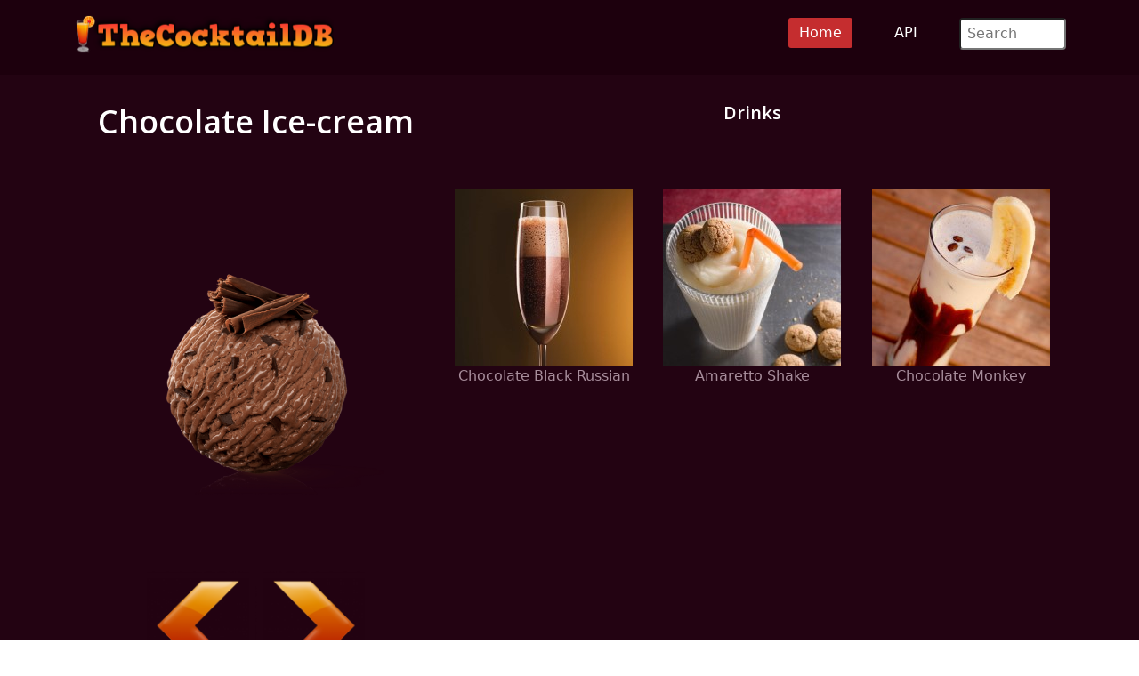

--- FILE ---
content_type: text/html; charset=UTF-8
request_url: https://thecocktaildb.com/ingredient/112-Chocolate-ice-cream
body_size: 2351
content:
<!DOCTYPE html>


<html lang="en">

<head>
	<meta charset="utf-8">
	<meta name="viewport" content="width=device-width, initial-scale=1.0">
	<meta name="description" content="Chocolate Ice-cream Cocktail Ingredient to mix drinks shake, pour or stir using the recipe">
	<meta name="author" content="TheCocktailDB.com">
	<title>Chocolate Ice-cream Cocktail Ingredient - TheCocktailDB.com</title>	<!-- CSS Includes -->
<link href="/css/bootstrap.min.css" rel="stylesheet">
<link href="/css/main.css" rel="stylesheet">
<!-- Favicon Includes-->
<link rel="apple-touch-icon" sizes="180x180" href="/images/icons/favicon/apple-touch-icon.png">
<link rel="icon" type="image/png" sizes="32x32" href="/images/icons/favicon/favicon-32x32.png">
<link rel="icon" type="image/png" sizes="16x16" href="/images/icons/favicon/favicon-16x16.png">
<link rel="manifest" href="/images/icons/favicon/site.webmanifest">
<link rel="mask-icon" href="/images/icons/favicon/safari-pinned-tab.svg" color="#5bbad5">
<meta name="msapplication-TileColor" content="#da532c">
<meta name="theme-color" content="#ffffff">

<!-- Generate Stats -->
<script
    src="https://app.rybbit.io/api/script.js"
    data-site-id="011a9b23cde7"
    defer></script>	<!-- Page Canonical -->
	<link rel="canonical" href='https://www.themealdb.com/ingredient/112-chocolate-ice-cream' />
</head>

<body class="homepage">

	<!-- Navbar -->

<nav class="navbar navbar-expand-sm navbar-inverse navbar-dark">
    <div class="container">
        <a class="navbar-brand" href="/"><img src="/images/logo.png" alt="TheCocktailDB Website Logo" title="TheCocktailDB logo" width="294" height="75"></a>
        <!-- Burger Menu -->
        <button class="navbar-toggler collapsed navbar-inverse" type="button" data-bs-toggle="collapse" data-bs-target="#mynavbar" aria-expanded="false">
            <span class="navbar-toggler-icon white"></span>
        </button>
        <!-- Large Menu -->
        <div class="navbar-collapse collapse" id="mynavbar">
            <ul class="navbar-nav ms-auto">
                <!-- Browse Dropdown -->
                <li class="active"><a href="https://www.thecocktaildb.com">Home</a></li>
                <li><a href="\api.php">API</a></li>

                <!-- Search Box -->
                <li class="nav-item">
                    <div class="search">
                        <form role="form" action="/browse/search/">
                            <input type="text" name="s" class="search-form" autocomplete="off" placeholder=" Search" />
                        </form>
                    </div>
                </li>
            </ul>
        </div>
    </div>
</nav>
	<section id="feature">
		<div class="container">
			<div class="center">

				<table style="width:100%">
					<tr>
						<td style="width:35%">
							<h1>
								Chocolate Ice-cream<br><br>							</h1>
						</td>
						<td style="width:60%; vertical-align:top;">
							<h2>
								Drinks<br><br>							</h2>
						</td>
					<tr>
						<td style="width:35%; vertical-align:top;">

							
						<a href='/images/ingredients/chocolate ice-cream.png' rel='prettyPhoto'/>
							<img src='/images/ingredients/chocolate ice-cream.png' style='width:100%' />
						</a><br><br>
						<a href='../ingredient/106-cherry' /><img src='../images/icons/Arrow-Left.png' style='width:30%' /></a><a href='../ingredient/113-chocolate-liqueur' /><img src='../images/icons/Arrow-Right.png' style='width:30%' /></a><br>
						</td>
						<!-- 2nd column start -->
						<td style="width:60%; vertical-align:top;">
							<table style="width:100%">
								<tr>
									<td style='vertical-align:top'>
												<a href='/drink/11243-chocolate-black-russian' />
												<figure>
												<img src='https://www.thecocktaildb.com/images/media/drink/yyvywx1472720879.jpg/preview' style='width:100%'>
												<figcaption>Chocolate Black Russian</figcaption>
												</figure>
												</a>
											</td><td style='vertical-align:top'>
												<a href='/drink/15194-amaretto-shake' />
												<figure>
												<img src='https://www.thecocktaildb.com/images/media/drink/xk79al1493069655.jpg/preview' style='width:100%'>
												<figcaption>Amaretto Shake</figcaption>
												</figure>
												</a>
											</td><td style='vertical-align:top'>
												<a href='/drink/15615-chocolate-monkey' />
												<figure>
												<img src='https://www.thecocktaildb.com/images/media/drink/tyvpxt1468875212.jpg/preview' style='width:100%'>
												<figcaption>Chocolate Monkey</figcaption>
												</figure>
												</a>
											</td></tr><tr></tr></table><br>						</td>
					</tr>
				</table><br>
				<h2>Description</h2>
				<br><br><h2>Type</h2>Cream

			</div>
		</div><!--/.container-->
		<div class="center"><br>
			<br><br>
			<h2>Browse More</h2>
			<h2>
				<a href='/browse/letter/a'/>A</a> / <a href='/browse/letter/b'/>B</a> / <a href='/browse/letter/c'/>C</a> / <a href='/browse/letter/d'/>D</a> / <a href='/browse/letter/e'/>E</a> / <a href='/browse/letter/f'/>F</a> / <a href='/browse/letter/g'/>G</a> / <a href='/browse/letter/h'/>H</a> / <a href='/browse/letter/i'/>I</a> / <a href='/browse/letter/j'/>J</a> / <a href='/browse/letter/k'/>K</a> / <a href='/browse/letter/l'/>L</a> / <a href='/browse/letter/m'/>M</a> / <a href='/browse/letter/n'/>N</a> / <a href='/browse/letter/o'/>O</a> / <a href='/browse/letter/p'/>P</a> / <a href='/browse/letter/q'/>Q</a> / <a href='/browse/letter/r'/>R</a> / <a href='/browse/letter/s'/>S</a> / <a href='/browse/letter/t'/>T</a> / <a href='/browse/letter/u'/>U</a> / <a href='/browse/letter/v'/>V</a> / <a href='/browse/letter/w'/>W</a> / <a href='/browse/letter/x'/>X</a> / <a href='/browse/letter/y'/>Y</a> / <a href='/browse/letter/z'/>Z</a>			</h2>
		</div>
	</section><!--/#feature-->

	<footer id="footer" class="midnight-blue">
    <div class="container">
        <div class="row">
            <div class="col-sm-3">
                &copy; 2026 TheCocktailDB</a>. <br>Proudly built in the UK <img src='/images/icons/flags/big/16/gb.png' alt="English Language Flag" title="British Flag" />
            </div>
            <div class="col-sm-6">
                <center>
                    Socials:
                    <a href="https://www.facebook.com/TheDataDB/"><img src="/images/facebook_icon.png" alt="Facebook logo" title="Facebook Social Media"></a>
                    <a href="https://twitter.com/TheAudioDB"><img src="/images/twitter_icon.png" alt="X logo" title="X Social Media"></a>
                    <a href="https://discord.com/invite/pFvgaXV"><img src="/images/discord_icon.png" alt="Discord Chat logo" title="Discord Social Media"></a><br><br>
                    <a href="https://www.thesportsdb.com" target="_blank"><img src="/images/logo-tsdb.png" alt="TheSportsDB logo" title="TheSportsDB"></a>
                    <a href="https://www.theaudiodb.com" target="_blank"><img src="/images/logo-tadb.png" alt="TheAudioDB logo" title="TheAudioDB"></a>
                    <a href="https://www.themealdb.com" target="_blank"><img src="/images/logo-tmdb.png" alt="TheMealDB logo" title="TheMealDB"></a>
                </center>
            </div>
            <div class="col-sm-3">
                <ul class="pull-right">
                    <!-- <li><a href="/about.php">About</a></li> -->
                    <li><a href="/terms_of_use.php">Terms</a></li>
                    <li><a href="/privacy_policy.php">Privacy</a></li>
                    <li><a href="/contact.php">Contact</a></li>
                    <li><a href="/refunds.php">Refunds</a></li>

                </ul>
            </div>
        </div>
    </div>
</footer><!--/#footer--><script src="../js/bootstrap.bundle.min.js"></script>
<script defer src="https://static.cloudflareinsights.com/beacon.min.js/vcd15cbe7772f49c399c6a5babf22c1241717689176015" integrity="sha512-ZpsOmlRQV6y907TI0dKBHq9Md29nnaEIPlkf84rnaERnq6zvWvPUqr2ft8M1aS28oN72PdrCzSjY4U6VaAw1EQ==" data-cf-beacon='{"version":"2024.11.0","token":"e3db36df987945a696a3b7cfdfba9eaa","r":1,"server_timing":{"name":{"cfCacheStatus":true,"cfEdge":true,"cfExtPri":true,"cfL4":true,"cfOrigin":true,"cfSpeedBrain":true},"location_startswith":null}}' crossorigin="anonymous"></script>
</body>

</html>